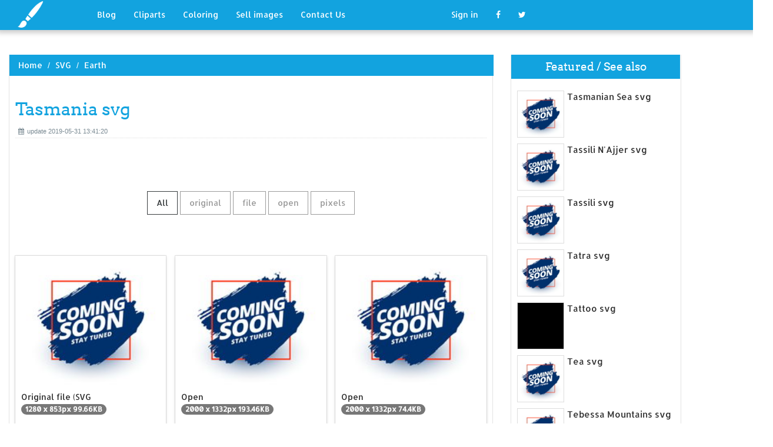

--- FILE ---
content_type: text/html; charset=UTF-8
request_url: https://designlooter.com/tasmania-svg.html
body_size: 7231
content:
<!DOCTYPE html>
<html lang="en-US" prefix="og: http://ogp.me/ns# fb: http://ogp.me/ns/fb#">
<head><!--0.1786-->	<title>Download Tasmania svg for free - Designlooter 2020 👨‍🎨</title>
<link rel='canonical' href='https://designlooter.com/tasmania-svg.html' />
	<meta name="description" content="See the presented collection for Tasmania svg. Some Tasmania svg may be available for free. Also you can search for other artwork with our tools.">
	<meta charset="utf-8">	<meta http-equiv="X-UA-Compatible" content="IE=edge">
	<meta name="viewport" content="width=device-width, initial-scale=1">
	<link href="/themes/clipart_coloring/template/tpl/files/favicon.ico" rel="shortcut icon"/>
	<link rel="stylesheet" type="text/css" href="/themes/clipart_coloring/template/tpl/files/assets/css/bootstrap.min.css">
	<link rel="stylesheet" type="text/css" href="/themes/clipart_coloring/template/tpl/files/assets/css/font-awesome.min.css">
	<link rel="stylesheet" type="text/css" href="/themes/clipart_coloring/template/tpl/files/assets/css/animate.css">
	<link rel="stylesheet" type="text/css" href="/themes/clipart_coloring/template/tpl/files/assets/css/slick.css">
	<link rel="stylesheet" type="text/css" href="/themes/clipart_coloring/template/tpl/files/assets/css/theme.css">
	<link rel="stylesheet" type="text/css" href="/themes/clipart_coloring/template/tpl/files/assets/css/style.css">
	<!--[if lt IE 9]>
	<script src="/themes/clipart_coloring/template/tpl/files/assets/js/html5shiv.min.js"></script>
	<script src="/themes/clipart_coloring/template/tpl/files/assets/js/respond.min.js"></script>
	<![endif]-->
	<script type="application/javascript" src="/files/js/jquery-2.1.4.min.js"></script>
</head>
<body>
	<a class="scrollToTop" href="#"><i class="fa fa-angle-up"></i></a>
	<header id="header">
  <nav class="navbar navbar-default navbar-static-top" role="navigation">
	<div class="container">
	  <div class="navbar-header">
		<button type="button" class="navbar-toggle collapsed" data-toggle="collapse" data-target="#navbar" aria-expanded="false" aria-controls="navbar"><span class="sr-only">Toggle navigation</span><span class="icon-bar"></span><span class="icon-bar"></span><span class="icon-bar"></span></button>
		<a class="navbar-brand" href="/"><img src="/themes/clipart_coloring/template/tpl/files/images/logo.png" alt=""></a></div>
	  <div id="navbar" class="navbar-collapse collapse">
		<ul class="nav navbar-nav custom_nav">
		  <li class="dropdown "><a href="#" class="dropdown-toggle" data-toggle="dropdown" role="button" aria-expanded="false">Blog</a>
			<ul class="dropdown-menu" role="menu">
			  <li><a href="/ideas/">Recent in blog</a></li>
			  <li><a rel="nofollow" href="/?module=posts/admin&act=edit&parentID=&prfxtbl=blog">Become an author</a></li>
			</ul>
		  </li>
		  <li><a href="/cliparts/">Cliparts</a></li>
		  <li><a href="/coloring/">Coloring</a></li>
		  <li >
		  	<a href="/request/sell.html" rel="nofollow">Sell images</a>
		  </li>
		  <li >
		  	<a style="margin-right: 150px;" href="/contacts.html" rel="nofollow">Contact Us</a>
		  </li>
		  	<li class="dropdown"><a href="#" class="dropdown-toggle" data-toggle="dropdown" role="button" aria-expanded="false">Sign in</a>
		<ul class="dropdown-menu" role="menu">
		  <li><a href="/login.html" rel="nofollow">Login</a></li>
		  <li><a href="/register.html" rel="nofollow">Sign up</a></li>
		</ul>
	</li>
		  <li>
		  	<a rel="nofollow" href="#" onclick="window.open('https://www.facebook.com/sharer/sharer.php?u='+document.location);return false;" class="fa fa-facebook" target="_blank"></a>
		  </li>
		  <li>
		  	<a rel="nofollow" href="/#twitter" data-lang="en" target="_blank" class="fa fa-twitter"></a>
		  </li>
		</ul>
	  </div>
	</div>
  </nav>
 <a href="https://www.topfapwomen.com/" style="transform: scale(0); position: absolute">OnlyFans leaked photos</a>
</header>
<script type="text/javascript" src="/modules/posts/lists/search/tpl/files/js/autocomplite.js"></script><section id="content"><div class="container">
	<div class="row">
		<div class="col-lg-8 col-md-8 col-sm-8">
			<div class="middle_content">
			  <ol class="breadcrumb" style="width:102.7%">
				<li><a href="/monument-valley-clipart.html">Home</a></li>
									<li><a href="/svg/">SVG</a></li>
									<li><a href="/earth-2/">Earth</a></li>
							  </ol>
			  <div class="single_page_area">
			  					<h1>Tasmania svg</h1>
				<div class="post_commentbox"><span><i class="fa fa-calendar"></i>update 2019-05-31 13:41:20</span>
									</div>
				<div class="row">
					
				</div>
				<div class="single_content">
					<script type="application/javascript" src="/files/posts/js/gallery.js"></script>
<style type="text/css">
.pointer{cursor: pointer;}
.work {
  padding-bottom: 40px;
  margin-top: 60px;
}
.work * {
  box-sizing: border-box;
}
.work .category-buttons {
  text-align: center;
  margin: 0 0 60px 0;
}
@media (max-width: 610px) {
  .work .category-buttons {
	margin: 0 0 30px 0;
  }
  .work .category-buttons a {
	display: inline-block;
	width: 46%;
	padding: 12px 10px !important;
	margin: 1.5% 1% !important;
  }
  .work .category-buttons a:nth-child(even) {
	margin-right: 0;
  }
  .work .category-buttons a:nth-child(odd) {
	margin-left: 0;
  }
}
@media (min-width: 611px) {
  .work .category-buttons a:first-child {
	margin-left: 0;
  }
  .work .category-buttons a:last-child {
	margin-right: 0;
  }
}
.work .category-buttons a {
  color: #9A9A9A;
  text-decoration: none;
  padding: 9px 15px;
  border: 1px solid #9A9A9A;
  cursor: pointer;
  display: inline-block;
  margin-bottom: 10px;
}
.work .category-buttons a.active {
  color: #373B3D;
  border: 1px solid #373B3D;
}
.work .grid {
  margin-top: 40px;
  width: 100%;
  max-width: 960px;
  margin: 0 auto;
  position: relative;
  -webkit-transition: all 750ms cubic-bezier(1, 0, 0, 1);
  transition: all 750ms cubic-bezier(1, 0, 0, 1);
}
@media (max-width: 960px) {
  .work .grid {
	width: 700px;
  }
}
@media (max-width: 720px) {
  .work .grid {
	width: 100%;
  }
}
.work .grid .animating {
  -webkit-transition: all 750ms cubic-bezier(0.175, 0.885, 0.32, 1.1);
  transition: all 750ms cubic-bezier(0.175, 0.885, 0.32, 1.1);
}
.work .grid .setScale {
  -webkit-transform: scale(1);
  -ms-transform: scale(1);
  transform: scale(1);
}
.work .grid .show {
  -webkit-transform: scale(1);
  -ms-transform: scale(1);
  transform: scale(1);
  opacity: 1;
}
.work .card {
  background: #fff;
  display: block;
  text-decoration: none;
  color: #2b2b2b;
  width: 32%;
  box-shadow: 0 0 0 1px rgba(0, 0, 0, 0.1), 0 1px 5px rgba(0, 0, 0, 0.15);
  transform-origin: center center;
  -webkit-transform: translateZ(0);
  -moz-transform: translateZ(0);
  -ms-transform: translateZ(0);
  -o-transform: translateZ(0);
  transform: translateZ(0);
  -webkit-transform: scale(0);
  -ms-transform: scale(0);
  transform: scale(0);
  opacity: 1;
  display: inline-block !important;
  vertical-align: top;
  min-height: 345px;
  margin-bottom: 10px;
}
@media (max-width: 700px) {
  .work .card {
	width: 49.25%;
  }
}
@media (max-width: 480px) {
  .work .card {
	width: 100%;
  }
}
.work .card img {
  display: block;
  max-width: 100%;
  margin: auto;
  height: 220px;
}
.work .card .title {
  padding: 10px;
  color: #2b2b2b;
}
.work .guide {
  width: 32%;
  position: absolute;
  left: 0;
  top: 0;
  z-index: -1000;
}
@media (max-width: 700px) {
  .work .guide {
	width: 49.25%;
  }
}
@media (max-width: 480px) {
  .work .guide {
	width: 100%;
  }
}</style>
<div class="work">
  <div class="category-buttons">
	<a href="#" class="active all" data-group="all">All</a>
				<a href="#" data-group="original">original</a>
					<a href="#" data-group="file">file</a>
					<a href="#" data-group="open">open</a>
					<a href="#" data-group="pixels">pixels</a>
		  </div>

  <div id="grid" class="grid">
  				<div class="card show" onclick="document.location='#gal_post_13692_tasmania-svg-7.png'; return false;" data-groups="original,file,">
			    <a href="/images/coming-soon.jpg" title="File original livestockproductsaustralia">
    				<div class="overlay-enable" data-tbl="post" data-url="tasmania-svg-7.png" data-pid="13692">
    					<img src="/images/coming-soon.jpg" alt="Tasmania svg #1, Download drawings"/>
    					<div class="title">
    						Original file (SVG    						<br>
    						<span class="badge">1280 x 853px 99.66KB</span>
    					</div>
    				</div>
				</a>
				<div class="title" style="position: relative;bottom: 0;">
					Download: <a class="btn default-btn" href="/images/coming-soon.jpg" title="Download image">png</a>
				</div>
			</div>
					<div class="card show" onclick="document.location='#gal_post_13692_tasmania-svg-10.png'; return false;" data-groups="open,">
			    <a href="/images/coming-soon.jpg" title="Open labourforceaustraliadetailedquarterly 55">
    				<div class="overlay-enable" data-tbl="post" data-url="tasmania-svg-10.png" data-pid="13692">
    					<img src="/images/coming-soon.jpg" alt="Tasmania svg #2, Download drawings"/>
    					<div class="title">
    						Open    						<br>
    						<span class="badge">2000 x 1332px 193.46KB</span>
    					</div>
    				</div>
				</a>
				<div class="title" style="position: relative;bottom: 0;">
					Download: <a class="btn default-btn" href="/images/coming-soon.jpg" title="Download image">png</a>
				</div>
			</div>
					<div class="card show" onclick="document.location='#gal_post_13692_tasmania-svg-4.png'; return false;" data-groups="open,">
			    <a href="/images/coming-soon.jpg" title="Buildingapprovalsaustralia open">
    				<div class="overlay-enable" data-tbl="post" data-url="tasmania-svg-4.png" data-pid="13692">
    					<img src="/images/coming-soon.jpg" alt="Tasmania svg #3, Download drawings"/>
    					<div class="title">
    						Open    						<br>
    						<span class="badge">2000 x 1332px 74.4KB</span>
    					</div>
    				</div>
				</a>
				<div class="title" style="position: relative;bottom: 0;">
					Download: <a class="btn default-btn" href="/images/coming-soon.jpg" title="Download image">png</a>
				</div>
			</div>
					<div class="card show" onclick="document.location='#gal_post_13692_tasmania-svg-9.png'; return false;" data-groups=",">
			    <a href="/images/coming-soon.jpg" title="File:abs labourforceaustraliadetailedquarterly tasmania">
    				<div class="overlay-enable" data-tbl="post" data-url="tasmania-svg-9.png" data-pid="13692">
    					<img src="/images/coming-soon.jpg" alt="Tasmania svg #4, Download drawings"/>
    					<div class="title">
    						File:ABS-6291.0.55.003-LabourForceAustraliaDetailedQuarterly-EmployedPersonsByStateIndustry-EmployedFullTime- Tasmania-    						<br>
    						<span class="badge">512 x 341px 38.79KB</span>
    					</div>
    				</div>
				</a>
				<div class="title" style="position: relative;bottom: 0;">
					Download: <a class="btn default-btn" href="/images/coming-soon.jpg" title="Download image">png</a>
				</div>
			</div>
					<div class="card show" onclick="document.location='#gal_post_13692_tasmania-svg-3.jpg'; return false;" data-groups=",">
			    <a href="/images/coming-soon.jpg" title="Vector) free download">
    				<div class="overlay-enable" data-tbl="post" data-url="tasmania-svg-3.jpg" data-pid="13692">
    					<img src="/images/coming-soon.jpg" alt="Tasmania svg #5, Download drawings"/>
    					<div class="title">
    						Australian Maps clip art    						<br>
    						<span class="badge">333 x 368px 19.11KB</span>
    					</div>
    				</div>
				</a>
				<div class="title" style="position: relative;bottom: 0;">
					Download: <a class="btn default-btn" href="/images/coming-soon.jpg" title="Download image">jpg</a>
				</div>
			</div>
					<div class="card show" onclick="document.location='#gal_post_13692_tasmania-svg-11.png'; return false;" data-groups="open,">
			    <a href="/images/coming-soon.jpg" title="Touristaccommodationaustralia open">
    				<div class="overlay-enable" data-tbl="post" data-url="tasmania-svg-11.png" data-pid="13692">
    					<img src="/images/coming-soon.jpg" alt="Tasmania svg #6, Download drawings"/>
    					<div class="title">
    						Open    						<br>
    						<span class="badge">2000 x 1332px 84.7KB</span>
    					</div>
    				</div>
				</a>
				<div class="title" style="position: relative;bottom: 0;">
					Download: <a class="btn default-btn" href="/images/coming-soon.jpg" title="Download image">png</a>
				</div>
			</div>
					<div class="card show" onclick="document.location='#gal_post_13692_tasmania-svg-19.png'; return false;" data-groups="pixels,pixels,">
			    <a href="/images/coming-soon.jpg" title="320 resolutions:">
    				<div class="overlay-enable" data-tbl="post" data-url="tasmania-svg-19.png" data-pid="13692">
    					<img src="/images/coming-soon.jpg" alt="Tasmania svg #7, Download drawings"/>
    					<div class="title">
    						Other resolutions: 320 × 213 pixels | 640 × 426 pixels    						<br>
    						<span class="badge">800 x 533px 40.31KB</span>
    					</div>
    				</div>
				</a>
				<div class="title" style="position: relative;bottom: 0;">
					Download: <a class="btn default-btn" href="/images/coming-soon.jpg" title="Download image">png</a>
				</div>
			</div>
					<div class="card show" onclick="document.location='#gal_post_13692_tasmania-svg-13.png'; return false;" data-groups="original,file,">
			    <a href="/images/coming-soon.jpg" title="Original wikipedia logo">
    				<div class="overlay-enable" data-tbl="post" data-url="tasmania-svg-13.png" data-pid="13692">
    					<img src="/images/coming-soon.jpg" alt="Tasmania svg #8, Download drawings"/>
    					<div class="title">
    						Original file (SVG    						<br>
    						<span class="badge">1024 x 1024px 30.89KB</span>
    					</div>
    				</div>
				</a>
				<div class="title" style="position: relative;bottom: 0;">
					Download: <a class="btn default-btn" href="/images/coming-soon.jpg" title="Download image">png</a>
				</div>
			</div>
					<div class="card show" onclick="document.location='#gal_post_13692_tasmania-svg-16.png'; return false;" data-groups="original,file,">
			    <a href="/images/coming-soon.jpg" title="(svg file touristaccommodationaustralia">
    				<div class="overlay-enable" data-tbl="post" data-url="tasmania-svg-16.png" data-pid="13692">
    					<img src="/images/coming-soon.jpg" alt="Tasmania svg #9, Download drawings"/>
    					<div class="title">
    						Original file (SVG    						<br>
    						<span class="badge">1280 x 853px 64.59KB</span>
    					</div>
    				</div>
				</a>
				<div class="title" style="position: relative;bottom: 0;">
					Download: <a class="btn default-btn" href="/images/coming-soon.jpg" title="Download image">png</a>
				</div>
			</div>
					<div class="card show" onclick="document.location='#gal_post_13692_tasmania-svg-18.png'; return false;" data-groups="open,">
			    <a href="/images/coming-soon.jpg" title="Buildingapprovalsaustralia open">
    				<div class="overlay-enable" data-tbl="post" data-url="tasmania-svg-18.png" data-pid="13692">
    					<img src="/images/coming-soon.jpg" alt="Tasmania svg #10, Download drawings"/>
    					<div class="title">
    						Open    						<br>
    						<span class="badge">2000 x 1332px 114KB</span>
    					</div>
    				</div>
				</a>
				<div class="title" style="position: relative;bottom: 0;">
					Download: <a class="btn default-btn" href="/images/coming-soon.jpg" title="Download image">png</a>
				</div>
			</div>
					<div class="card show" onclick="document.location='#gal_post_13692_tasmanian-sea-clipart-14.jpg'; return false;" data-groups=",">
			    <a href="/images/coming-soon.jpg" title="Australia clipart state">
    				<div class="overlay-enable" data-tbl="post" data-url="tasmanian-sea-clipart-14.jpg" data-pid="13692">
    					<img src="/images/coming-soon.jpg" alt="Tasmania svg #11, Download drawings"/>
    					<div class="title">
    						Il_570xn    						<br>
    						<span class="badge">570 x 570px 36.63KB</span>
    					</div>
    				</div>
				</a>
				<div class="title" style="position: relative;bottom: 0;">
					Download: <a class="btn default-btn" href="/images/coming-soon.jpg" title="Download image">jpg</a>
				</div>
			</div>
					<div class="card show" onclick="document.location='#gal_post_13692_tasmania-svg-17.png'; return false;" data-groups="open,">
			    <a href="/images/coming-soon.jpg" title="Wikimedia svg for">
    				<div class="overlay-enable" data-tbl="post" data-url="tasmania-svg-17.png" data-pid="13692">
    					<img src="/images/coming-soon.jpg" alt="Tasmania svg #12, Download drawings"/>
    					<div class="title">
    						Open    						<br>
    						<span class="badge">2000 x 1004px 55.26KB</span>
    					</div>
    				</div>
				</a>
				<div class="title" style="position: relative;bottom: 0;">
					Download: <a class="btn default-btn" href="/images/coming-soon.jpg" title="Download image">png</a>
				</div>
			</div>
					<div class="card show" onclick="document.location='#gal_post_13692_tasmania-svg-12.png'; return false;" data-groups="open,">
			    <a href="/images/coming-soon.jpg" title="Mineralpetroleumexplorationaustralia open">
    				<div class="overlay-enable" data-tbl="post" data-url="tasmania-svg-12.png" data-pid="13692">
    					<img src="/images/coming-soon.jpg" alt="Tasmania svg #13, Download drawings"/>
    					<div class="title">
    						Open    						<br>
    						<span class="badge">2000 x 1332px 60.23KB</span>
    					</div>
    				</div>
				</a>
				<div class="title" style="position: relative;bottom: 0;">
					Download: <a class="btn default-btn" href="/images/coming-soon.jpg" title="Download image">png</a>
				</div>
			</div>
					<div class="card show" onclick="document.location='#gal_post_13692_tasmania-svg-14.png'; return false;" data-groups="original,file,">
			    <a href="/images/coming-soon.jpg" title="(svg file wikipedia">
    				<div class="overlay-enable" data-tbl="post" data-url="tasmania-svg-14.png" data-pid="13692">
    					<img src="/images/coming-soon.jpg" alt="Tasmania svg #14, Download drawings"/>
    					<div class="title">
    						Original file (SVG    						<br>
    						<span class="badge">810 x 1080px 140.47KB</span>
    					</div>
    				</div>
				</a>
				<div class="title" style="position: relative;bottom: 0;">
					Download: <a class="btn default-btn" href="/images/coming-soon.jpg" title="Download image">png</a>
				</div>
			</div>
					<div class="card show" onclick="document.location='#gal_post_13692_australia-svg-16.png'; return false;" data-groups=",">
			    <a href="/images/coming-soon.jpg" title="Scouts file:tasmania svg">
    				<div class="overlay-enable" data-tbl="post" data-url="australia-svg-16.png" data-pid="13692">
    					<img src="/images/coming-soon.jpg" alt="Tasmania svg #15, Download drawings"/>
    					<div class="title">
    						File:Tasmania Scouts Australia.svg    						<br>
    						<span class="badge">1003 x 1024px 163.97KB</span>
    					</div>
    				</div>
				</a>
				<div class="title" style="position: relative;bottom: 0;">
					Download: <a class="btn default-btn" href="/images/coming-soon.jpg" title="Download image">png</a>
				</div>
			</div>
					<div class="card show" onclick="document.location='#gal_post_13692_tasmania-svg-8.png'; return false;" data-groups=",">
			    <a href="/images/coming-soon.jpg" title="Svg tasmania svg">
    				<div class="overlay-enable" data-tbl="post" data-url="tasmania-svg-8.png" data-pid="13692">
    					<img src="/images/coming-soon.jpg" alt="Tasmania svg #16, Download drawings"/>
    					<div class="title">
    						File:Badge of the Governor of Tasmania.svg    						<br>
    						<span class="badge">596 x 1024px 169.06KB</span>
    					</div>
    				</div>
				</a>
				<div class="title" style="position: relative;bottom: 0;">
					Download: <a class="btn default-btn" href="/images/coming-soon.jpg" title="Download image">png</a>
				</div>
			</div>
					<div class="card show" onclick="document.location='#gal_post_13692_tasmania-svg-5.png'; return false;" data-groups="open,">
			    <a href="/images/coming-soon.jpg" title="Commons wikimedia tasmania">
    				<div class="overlay-enable" data-tbl="post" data-url="tasmania-svg-5.png" data-pid="13692">
    					<img src="/images/coming-soon.jpg" alt="Tasmania svg #17, Download drawings"/>
    					<div class="title">
    						Open    						<br>
    						<span class="badge">2000 x 1000px 57.75KB</span>
    					</div>
    				</div>
				</a>
				<div class="title" style="position: relative;bottom: 0;">
					Download: <a class="btn default-btn" href="/images/coming-soon.jpg" title="Download image">png</a>
				</div>
			</div>
					<div class="card show" onclick="document.location='#gal_post_13692_tasmania-svg-6.png'; return false;" data-groups=",">
			    <a href="/images/coming-soon.jpg" title="Com clker as:">
    				<div class="overlay-enable" data-tbl="post" data-url="tasmania-svg-6.png" data-pid="13692">
    					<img src="/images/coming-soon.jpg" alt="Tasmania svg #18, Download drawings"/>
    					<div class="title">
    						Download this image as:    						<br>
    						<span class="badge">534 x 591px 16.83KB</span>
    					</div>
    				</div>
				</a>
				<div class="title" style="position: relative;bottom: 0;">
					Download: <a class="btn default-btn" href="/images/coming-soon.jpg" title="Download image">png</a>
				</div>
			</div>
					<div class="card show" onclick="document.location='#gal_post_13692_tasmania-svg-2.png'; return false;" data-groups="open,">
			    <a href="/images/coming-soon.jpg" title="Commons wikimedia areas">
    				<div class="overlay-enable" data-tbl="post" data-url="tasmania-svg-2.png" data-pid="13692">
    					<img src="/images/coming-soon.jpg" alt="Tasmania svg #19, Download drawings"/>
    					<div class="title">
    						Open    						<br>
    						<span class="badge">2000 x 2286px 551.41KB</span>
    					</div>
    				</div>
				</a>
				<div class="title" style="position: relative;bottom: 0;">
					Download: <a class="btn default-btn" href="/images/coming-soon.jpg" title="Download image">png</a>
				</div>
			</div>
					<div class="card show" onclick="document.location='#gal_post_13692_tasmania-svg-1.png'; return false;" data-groups="open,">
			    <a href="/images/coming-soon.jpg" title="Wikimedia svg map">
    				<div class="overlay-enable" data-tbl="post" data-url="tasmania-svg-1.png" data-pid="13692">
    					<img src="/images/coming-soon.jpg" alt="Tasmania svg #20, Download drawings"/>
    					<div class="title">
    						Open    						<br>
    						<span class="badge">2000 x 2454px 324.62KB</span>
    					</div>
    				</div>
				</a>
				<div class="title" style="position: relative;bottom: 0;">
					Download: <a class="btn default-btn" href="/images/coming-soon.jpg" title="Download image">png</a>
				</div>
			</div>
				<div class="guide"></div>
  </div>
</div>
<script type="text/javascript">
$(document).ready(function() {
	var projects = $('.card');
	var filteredProjects = [];
	var selection = "all";
	var running = false;
	window.setTimeout(function() {
		$('.all').trigger('click');
	}, 150);

	$(window).resize(function() {
		buildGrid(filteredProjects);
	});

	$('.category-buttons a').on('click', function(e) {
		e.preventDefault();
		if (!running) {
			  running = true;
			  selection = $(this).data('group');
			  $('.category-buttons a').removeClass('active');
			  $(this).addClass('active');
			  filteredProjects = [];
			  for (i = 0; i < projects.length; i++) {
				var project = projects[i];
				var dataString = $(project).data('groups');
				var dataArray = dataString.split(',');
				dataArray.pop();
				if (selection === 'all') {
				  $(project).addClass('setScale').queue(function(next) {
					filteredProjects.push(project);
					next();
				  }).queue(function(next) {
					$(this).removeClass('setScale');
					next();
				  }).queue(function(next) {
					$(this).addClass('animating show')
					next();
				  }).delay(750).queue(function() {
					running = false;
					$(this).removeClass('animating').dequeue();
				  });
				} else {
				  if ($.inArray(selection, dataArray) > -1) {
					$(project).addClass('setScale').queue(function(next) {
					  filteredProjects.push(project);
					  next();
					}).queue(function(next) {
					  $(this).removeClass('setScale');
					  next();
					}).queue(function(next) {
					  $(this).addClass('animating show')
					  next();
					}).delay(750).queue(function() {
					  running = false;
					  $(this).removeClass('animating').dequeue();
					});
					/*$(project).css({
					  '-webkit-transition': 'all 750ms cubic-bezier(0.175, 0.885, 0.32, 1.1)',
					  'transition': 'all 750ms cubic-bezier(0.175, 0.885, 0.32, 1.1);',
					  '-webkit-transform': 'scale(' + 1 + ')',
					  '-ms-transform': 'scale(' + 1 + ')',
					  'transform': 'scale(' + 1 + ')',
					  'opacity': 1
					});*/
				  } else {
					$(project).queue(function(next) {
					  $(this).addClass('animating');
					  next();
					}).queue(function(next) {
					  $(this).removeClass('show');
					  next();
					}).delay(750).queue(function() {
					  $(this).removeClass('animating').dequeue();
					});

					/*$(project).css({
					  '-webkit-transition': 'all 750ms cubic-bezier(0.175, 0.885, 0.32, 1.1)',
					  'transition': 'all 750ms cubic-bezier(0.175, 0.885, 0.32, 1.1);',
					  '-webkit-transform': 'scale(' + 0 + ')',
					  '-webkit-transform': 'scale(' + 0 + ')',
					  '-ms-transform': 'scale(' + 0 + ')',
					  'transform': 'scale(' + 0 + ')',
					  'opacity': 0
					});*/
				  }
				}
			}
			buildGrid(filteredProjects);
		}
	})

	function buildGrid(projects) {
		var left = 0;
		var top = 0;
		var totalHeight = 0;
		var largest = 0;
		var heights = [];
		for (i = 0; i < projects.length; i++) {
		  $(projects[i]).css({
			height: 'auto'
		  });
		  heights.push($(projects[i]).height());
		}
		var maxIndex = 0;
		var maxHeight = 0;
		for (i = 0; i <= heights.length; i++) {
			if (heights[i] > maxHeight) {
				maxHeight = heights[i];
				maxIndex = i;
				$('.guide').height(maxHeight);
			}
			if (i === heights.length) {
				for (i = 0; i < projects.length; i++) {
					$(projects[i]).css({
						position: 'absolute',
						left: left + '%',
						top: top
					});
					left = left + ($('.guide').width() / $('#grid').width() * 100) + 2;

					if (i === maxIndex) {
						$(projects[i]).css({
							height: 'auto'
						});
						} else {
						$(projects[i]).css({
							height: maxHeight
						});
					}
					var k=(i + 1);
					if (k % 3 === 0 && projects.length > 3 && k!==projects.length && $(window).width() >= 700) {
						top = top + $('.guide').height() + 20;
						left = 0;
						totalHeight = totalHeight + $('.guide').height() + 20;
					} else if (k % 2 === 0 && projects.length > 2 && $(window).width() < 700 && $(window).width() >= 480) {
						top = top + $('.guide').height() + 20;
						left = 0;
						totalHeight = totalHeight + $('.guide').height() + 20;
					} else if (k % 1 === 0 && projects.length > 1 && $(window).width() < 480) {
						top = top + $('.guide').height() + 20;
						left = 0;
						totalHeight = totalHeight + $('.guide').height() + 20;
					}
				}
				$('#grid').height(totalHeight+$('.guide').height());
			}
		}
	}
})</script>	
					<p>
	On this page you can find 20 images of collection - Tasmania svg, also you can find similar varinats in other categories, use search form.
</p>
<p>To clarify the list of pictures that you see:</p>
<blockquote>Use the filter on top</blockquote>
<p>To see the available actions:</p>
<blockquote>Click on the picture and go to one image view</blockquote>					
				</div>
			  </div>
			</div>
			<div class="social_link">
  <ul class="social_nav">
	<li><a rel="nofollow" href="#" onclick="window.open('https://www.facebook.com/sharer/sharer.php?u='+document.location);return false;" target="_blank"><i class="fa fa-facebook"></i></a></li>
	<li><a rel="nofollow" href="/czerwony-clipart.html" data-lang="en" target="_blank"><i class="fa fa-twitter"></i></a></li>
	<li>
		<a style="cursor: pointer;" rel="nofollow" href="/red-sea-svg.html" data-pin-custom="true" target="_blank"><i class="fa fa-pinterest"></i></a></li>
  </ul>
</div>		</div>
		<div class="col-lg-3 col-md-3 col-sm-12">
			<div class="right_sidebar">
				<div class="single_widget">
					<h2>Featured / See also</h2>
					<ul class="ppost_nav wow fadeInDown">
											<li>
							<div class="media">
								<a href="/tasmanian-sea-svg.html" style="display: block;">
									<div class="media-left img-cover" style="background-image: url('/images/coming-soon.jpg');width: 80px;height: 80px; overflow: hidden;">
										<img style="width: 80px;" alt="Tasmanian Sea svg" src="/images/coming-soon.jpg">
									</div>
									<div class="media-body"><span class="catg_title">Tasmanian Sea svg</span></div>
								</a>
							</div>
						</li>
											<li>
							<div class="media">
								<a href="/tassili-najjer-svg.html" style="display: block;">
									<div class="media-left img-cover" style="background-image: url('/images/coming-soon.jpg');width: 80px;height: 80px; overflow: hidden;">
										<img style="width: 80px;" alt="Tassili N'Ajjer svg" src="/images/coming-soon.jpg">
									</div>
									<div class="media-body"><span class="catg_title">Tassili N'Ajjer svg</span></div>
								</a>
							</div>
						</li>
											<li>
							<div class="media">
								<a href="/tassili-svg.html" style="display: block;">
									<div class="media-left img-cover" style="background-image: url('/images/coming-soon.jpg');width: 80px;height: 80px; overflow: hidden;">
										<img style="width: 80px;" alt="Tassili svg" src="/images/coming-soon.jpg">
									</div>
									<div class="media-body"><span class="catg_title">Tassili svg</span></div>
								</a>
							</div>
						</li>
											<li>
							<div class="media">
								<a href="/tatra-svg.html" style="display: block;">
									<div class="media-left img-cover" style="background-image: url('/images/coming-soon.jpg');width: 80px;height: 80px; overflow: hidden;">
										<img style="width: 80px;" alt="Tatra svg" src="/images/coming-soon.jpg">
									</div>
									<div class="media-body"><span class="catg_title">Tatra svg</span></div>
								</a>
							</div>
						</li>
											<li>
							<div class="media">
								<a href="/tattoo-svg.html" style="display: block;">
									<div class="media-left img-cover" style="background-image: url('/images150_/tattoo-clipart-13.jpg');width: 80px;height: 80px; overflow: hidden;">
										<img style="width: 80px;" alt="Tattoo svg" src="/images150_/tattoo-clipart-13.jpg">
									</div>
									<div class="media-body"><span class="catg_title">Tattoo svg</span></div>
								</a>
							</div>
						</li>
											<li>
							<div class="media">
								<a href="/tea-svg.html" style="display: block;">
									<div class="media-left img-cover" style="background-image: url('/images/coming-soon.jpg');width: 80px;height: 80px; overflow: hidden;">
										<img style="width: 80px;" alt="Tea svg" src="/images/coming-soon.jpg">
									</div>
									<div class="media-body"><span class="catg_title">Tea svg</span></div>
								</a>
							</div>
						</li>
											<li>
							<div class="media">
								<a href="/tebessa-mountains-svg.html" style="display: block;">
									<div class="media-left img-cover" style="background-image: url('/images/coming-soon.jpg');width: 80px;height: 80px; overflow: hidden;">
										<img style="width: 80px;" alt="Tebessa Mountains svg" src="/images/coming-soon.jpg">
									</div>
									<div class="media-body"><span class="catg_title">Tebessa Mountains svg</span></div>
								</a>
							</div>
						</li>
											<li>
							<div class="media">
								<a href="/tebessa-svg.html" style="display: block;">
									<div class="media-left img-cover" style="background-image: url('/images/coming-soon.jpg');width: 80px;height: 80px; overflow: hidden;">
										<img style="width: 80px;" alt="Tebessa svg" src="/images/coming-soon.jpg">
									</div>
									<div class="media-body"><span class="catg_title">Tebessa svg</span></div>
								</a>
							</div>
						</li>
											<li>
							<div class="media">
								<a href="/technetium-svg.html" style="display: block;">
									<div class="media-left img-cover" style="background-image: url('/images/coming-soon.jpg');width: 80px;height: 80px; overflow: hidden;">
										<img style="width: 80px;" alt="Technetium svg" src="/images/coming-soon.jpg">
									</div>
									<div class="media-body"><span class="catg_title">Technetium svg</span></div>
								</a>
							</div>
						</li>
											<li>
							<div class="media">
								<a href="/tee-svg.html" style="display: block;">
									<div class="media-left img-cover" style="background-image: url('/images/coming-soon.jpg');width: 80px;height: 80px; overflow: hidden;">
										<img style="width: 80px;" alt="Tee svg" src="/images/coming-soon.jpg">
									</div>
									<div class="media-body"><span class="catg_title">Tee svg</span></div>
								</a>
							</div>
						</li>
											<li>
							<div class="media">
								<a href="/tempest-svg.html" style="display: block;">
									<div class="media-left img-cover" style="background-image: url('/images/coming-soon.jpg');width: 80px;height: 80px; overflow: hidden;">
										<img style="width: 80px;" alt="Tempest svg" src="/images/coming-soon.jpg">
									</div>
									<div class="media-body"><span class="catg_title">Tempest svg</span></div>
								</a>
							</div>
						</li>
											<li>
							<div class="media">
								<a href="/temple-svg.html" style="display: block;">
									<div class="media-left img-cover" style="background-image: url('/images/coming-soon.jpg');width: 80px;height: 80px; overflow: hidden;">
										<img style="width: 80px;" alt="Temple svg" src="/images/coming-soon.jpg">
									</div>
									<div class="media-body"><span class="catg_title">Temple svg</span></div>
								</a>
							</div>
						</li>
											<li>
							<div class="media">
								<a href="/tenasserim-hills-svg.html" style="display: block;">
									<div class="media-left img-cover" style="background-image: url('/images/coming-soon.jpg');width: 80px;height: 80px; overflow: hidden;">
										<img style="width: 80px;" alt="Tenasserim Hills svg" src="/images/coming-soon.jpg">
									</div>
									<div class="media-body"><span class="catg_title">Tenasserim Hills svg</span></div>
								</a>
							</div>
						</li>
											<li>
							<div class="media">
								<a href="/tenerife-svg.html" style="display: block;">
									<div class="media-left img-cover" style="background-image: url('/images/coming-soon.jpg');width: 80px;height: 80px; overflow: hidden;">
										<img style="width: 80px;" alt="Tenerife svg" src="/images/coming-soon.jpg">
									</div>
									<div class="media-body"><span class="catg_title">Tenerife svg</span></div>
								</a>
							</div>
						</li>
											<li>
							<div class="media">
								<a href="/texas-bluebonnets-svg.html" style="display: block;">
									<div class="media-left img-cover" style="background-image: url('/images150_/texas-bluebonnets-svg-2.jpg');width: 80px;height: 80px; overflow: hidden;">
										<img style="width: 80px;" alt="Texas Bluebonnets svg" src="/images150_/texas-bluebonnets-svg-2.jpg">
									</div>
									<div class="media-body"><span class="catg_title">Texas Bluebonnets svg</span></div>
								</a>
							</div>
						</li>
											<li>
							<div class="media">
								<a href="/texas-svg.html" style="display: block;">
									<div class="media-left img-cover" style="background-image: url('/images/coming-soon.jpg');width: 80px;height: 80px; overflow: hidden;">
										<img style="width: 80px;" alt="Texas svg" src="/images/coming-soon.jpg">
									</div>
									<div class="media-body"><span class="catg_title">Texas svg</span></div>
								</a>
							</div>
						</li>
											<li>
							<div class="media">
								<a href="/texture-svg.html" style="display: block;">
									<div class="media-left img-cover" style="background-image: url('/images150_/texture-svg-10.jpg');width: 80px;height: 80px; overflow: hidden;">
										<img style="width: 80px;" alt="Texture svg" src="/images150_/texture-svg-10.jpg">
									</div>
									<div class="media-body"><span class="catg_title">Texture svg</span></div>
								</a>
							</div>
						</li>
											<li>
							<div class="media">
								<a href="/thailand-svg.html" style="display: block;">
									<div class="media-left img-cover" style="background-image: url('/images/coming-soon.jpg');width: 80px;height: 80px; overflow: hidden;">
										<img style="width: 80px;" alt="Thailand svg" src="/images/coming-soon.jpg">
									</div>
									<div class="media-body"><span class="catg_title">Thailand svg</span></div>
								</a>
							</div>
						</li>
											<li>
							<div class="media">
								<a href="/thanksgiving-svg.html" style="display: block;">
									<div class="media-left img-cover" style="background-image: url('/images150_/thanksgiving-svg-17.jpg');width: 80px;height: 80px; overflow: hidden;">
										<img style="width: 80px;" alt="ThanksGiving svg" src="/images150_/thanksgiving-svg-17.jpg">
									</div>
									<div class="media-body"><span class="catg_title">ThanksGiving svg</span></div>
								</a>
							</div>
						</li>
											<li>
							<div class="media">
								<a href="/the-carribean-svg.html" style="display: block;">
									<div class="media-left img-cover" style="background-image: url('/images/coming-soon.jpg');width: 80px;height: 80px; overflow: hidden;">
										<img style="width: 80px;" alt="The Carribean svg" src="/images/coming-soon.jpg">
									</div>
									<div class="media-body"><span class="catg_title">The Carribean svg</span></div>
								</a>
							</div>
						</li>
											<li>
							<div class="media">
								<a href="/the-caspian-sea-svg.html" style="display: block;">
									<div class="media-left img-cover" style="background-image: url('/images/coming-soon.jpg');width: 80px;height: 80px; overflow: hidden;">
										<img style="width: 80px;" alt="The Caspian Sea svg" src="/images/coming-soon.jpg">
									</div>
									<div class="media-body"><span class="catg_title">The Caspian Sea svg</span></div>
								</a>
							</div>
						</li>
											<li>
							<div class="media">
								<a href="/the-flatirons-svg.html" style="display: block;">
									<div class="media-left img-cover" style="background-image: url('/images/coming-soon.jpg');width: 80px;height: 80px; overflow: hidden;">
										<img style="width: 80px;" alt="The Flatirons svg" src="/images/coming-soon.jpg">
									</div>
									<div class="media-body"><span class="catg_title">The Flatirons svg</span></div>
								</a>
							</div>
						</li>
											<li>
							<div class="media">
								<a href="/the-four-elements-svg.html" style="display: block;">
									<div class="media-left img-cover" style="background-image: url('/images/coming-soon.jpg');width: 80px;height: 80px; overflow: hidden;">
										<img style="width: 80px;" alt="The Four Elements svg" src="/images/coming-soon.jpg">
									</div>
									<div class="media-body"><span class="catg_title">The Four Elements svg</span></div>
								</a>
							</div>
						</li>
											<li>
							<div class="media">
								<a href="/the-gunslinger-svg.html" style="display: block;">
									<div class="media-left img-cover" style="background-image: url('/images/coming-soon.jpg');width: 80px;height: 80px; overflow: hidden;">
										<img style="width: 80px;" alt="The Gunslinger svg" src="/images/coming-soon.jpg">
									</div>
									<div class="media-body"><span class="catg_title">The Gunslinger svg</span></div>
								</a>
							</div>
						</li>
										</ul>
				</div>
				<div class="single_widget" style="margin-bottom: 25px">
					<h2>Read blog / Find ideas</h2>
					<ul class="post_nav">
											<li>
							<figure class="effect-lily">
								<a href="/ideas/20-diy-clothes-life-hacks.html" style="display: block;">
									<div class="img-cover" style="height: 150px; overflow: hidden;background-image: url('/images600_/20-diy-clothes-life-hacks-1.jpg');">
										<img style="width: 270px;opacity: 0 !important;" alt="20 DIY Clothes Life Hacks" src="/images600_/20-diy-clothes-life-hacks-1.jpg">
									</div>
								  	<figcaption>20 DIY Clothes Life Hacks</figcaption>
								  	<small>11. Who doesn't love a colorful bowtie?

Make one with a glue gun following these easy instructions.
 
12. Fashion a cute...</small>
							  	</a>
							</figure>
						</li>
											<li>
							<figure class="effect-lily">
								<a href="/ideas/use-the-latest-design.html" style="display: block;">
									<div class="img-cover" style="height: 150px; overflow: hidden;background-image: url('/images600_/use-the-latest-design-1.jpg');">
										<img style="width: 270px;opacity: 0 !important;" alt="" src="/images600_/use-the-latest-design-1.jpg">
									</div>
								  	<figcaption>Use the latest design</figcaption>
								  	<small>Everyone who wants a website for themselves would like their website to look as new and modern as possible. This...</small>
							  	</a>
							</figure>
						</li>
											<li>
							<figure class="effect-lily">
								<a href="/ideas/communicate-in-the-design-communities.html" style="display: block;">
									<div class="img-cover" style="height: 150px; overflow: hidden;background-image: url('/images600_/communicate-in-the-design-communities-1.jpg');">
										<img style="width: 270px;opacity: 0 !important;" alt="" src="/images600_/communicate-in-the-design-communities-1.jpg">
									</div>
								  	<figcaption>Communicate in the design communities</figcaption>
								  	<small>It&rsquo;s not easy to find the best community websites for web designers, but we did our best to enlist 5...</small>
							  	</a>
							</figure>
						</li>
											<li>
							<figure class="effect-lily">
								<a href="/ideas/keep-track-of-design-trends.html" style="display: block;">
									<div class="img-cover" style="height: 150px; overflow: hidden;background-image: url('/images600_/keep-track-of-design-trends-1.jpg');">
										<img style="width: 270px;opacity: 0 !important;" alt="" src="/images600_/keep-track-of-design-trends-1.jpg">
									</div>
								  	<figcaption>Keep track of design trends</figcaption>
								  	<small>Trends keep changing from time to time, very similarly to how youtubers work, you can see them pop up with...</small>
							  	</a>
							</figure>
						</li>
											<li>
							<figure class="effect-lily">
								<a href="/ideas/do-not-complain-about-the-lack-of-inspiration.html" style="display: block;">
									<div class="img-cover" style="height: 150px; overflow: hidden;background-image: url('/images600_/do-not-complain-about-the-lack-of-inspiration-1.jpg');">
										<img style="width: 270px;opacity: 0 !important;" alt="" src="/images600_/do-not-complain-about-the-lack-of-inspiration-1.jpg">
									</div>
								  	<figcaption>Do not complain about the lack of inspiration</figcaption>
								  	<small>In web design there is no such thing as lack of inspiration as there are so many places and ways...</small>
							  	</a>
							</figure>
						</li>
											
					</ul>
				</div>
			</div>
		</div>
	</div>
	<div class="row" style="margin-top: 2rem;">
	    <div class="col-lg-12 col-md-12 col-sm-12">
	<div class="row">
		<h2 class="featured_title">Other cliparts</h2>
					<div class="col-lg-3 col-md-3 col-sm-12">
				<ul class="featured_na">
					<li class="wow fadeInDown">
                        <a href="/cho-oyu-coloring.html" title="Cho Oyu coloring">Cho Oyu coloring</a>
					</li>
				</ul>
			</div>
					<div class="col-lg-3 col-md-3 col-sm-12">
				<ul class="featured_na">
					<li class="wow fadeInDown">
                        <a href="/kookaburra-svg.html" title="Kookaburra svg">Kookaburra svg</a>
					</li>
				</ul>
			</div>
					<div class="col-lg-3 col-md-3 col-sm-12">
				<ul class="featured_na">
					<li class="wow fadeInDown">
                        <a href="/army-clipart.html" title="Army clipart">Army clipart</a>
					</li>
				</ul>
			</div>
					<div class="col-lg-3 col-md-3 col-sm-12">
				<ul class="featured_na">
					<li class="wow fadeInDown">
                        <a href="/niebieski-clipart.html" title="Niebieski clipart">Niebieski clipart</a>
					</li>
				</ul>
			</div>
					<div class="col-lg-3 col-md-3 col-sm-12">
				<ul class="featured_na">
					<li class="wow fadeInDown">
                        <a href="/optical-clipart.html" title="Optical clipart">Optical clipart</a>
					</li>
				</ul>
			</div>
					<div class="col-lg-3 col-md-3 col-sm-12">
				<ul class="featured_na">
					<li class="wow fadeInDown">
                        <a href="/blade-clipart.html" title="Blade clipart">Blade clipart</a>
					</li>
				</ul>
			</div>
					<div class="col-lg-3 col-md-3 col-sm-12">
				<ul class="featured_na">
					<li class="wow fadeInDown">
                        <a href="/long-billed-corella-svg.html" title="Long-billed Corella svg">Long-billed Corella svg</a>
					</li>
				</ul>
			</div>
					<div class="col-lg-3 col-md-3 col-sm-12">
				<ul class="featured_na">
					<li class="wow fadeInDown">
                        <a href="/czech-republic-coloring.html" title="Czech Republic coloring">Czech Republic coloring</a>
					</li>
				</ul>
			</div>
					<div class="col-lg-3 col-md-3 col-sm-12">
				<ul class="featured_na">
					<li class="wow fadeInDown">
                        <a href="/detian-falls-coloring.html" title="Detian Falls coloring">Detian Falls coloring</a>
					</li>
				</ul>
			</div>
					<div class="col-lg-3 col-md-3 col-sm-12">
				<ul class="featured_na">
					<li class="wow fadeInDown">
                        <a href="/meal-svg.html" title="Meal svg">Meal svg</a>
					</li>
				</ul>
			</div>
					<div class="col-lg-3 col-md-3 col-sm-12">
				<ul class="featured_na">
					<li class="wow fadeInDown">
                        <a href="/dota-clipart.html" title="Dota clipart">Dota clipart</a>
					</li>
				</ul>
			</div>
					<div class="col-lg-3 col-md-3 col-sm-12">
				<ul class="featured_na">
					<li class="wow fadeInDown">
                        <a href="/spider-clipart.html" title="Spider clipart">Spider clipart</a>
					</li>
				</ul>
			</div>
					<div class="col-lg-3 col-md-3 col-sm-12">
				<ul class="featured_na">
					<li class="wow fadeInDown">
                        <a href="/sunset-clipart.html" title="Sunset clipart">Sunset clipart</a>
					</li>
				</ul>
			</div>
					<div class="col-lg-3 col-md-3 col-sm-12">
				<ul class="featured_na">
					<li class="wow fadeInDown">
                        <a href="/gardenia-clipart.html" title="Gardenia clipart">Gardenia clipart</a>
					</li>
				</ul>
			</div>
					<div class="col-lg-3 col-md-3 col-sm-12">
				<ul class="featured_na">
					<li class="wow fadeInDown">
                        <a href="/penguin-svg.html" title="Penguin svg">Penguin svg</a>
					</li>
				</ul>
			</div>
					<div class="col-lg-3 col-md-3 col-sm-12">
				<ul class="featured_na">
					<li class="wow fadeInDown">
                        <a href="/iguazu-falls-coloring.html" title="Iguazu Falls coloring">Iguazu Falls coloring</a>
					</li>
				</ul>
			</div>
					<div class="col-lg-3 col-md-3 col-sm-12">
				<ul class="featured_na">
					<li class="wow fadeInDown">
                        <a href="/kakadu-national-park-coloring.html" title="Kakadu National Park coloring">Kakadu National Park coloring</a>
					</li>
				</ul>
			</div>
					<div class="col-lg-3 col-md-3 col-sm-12">
				<ul class="featured_na">
					<li class="wow fadeInDown">
                        <a href="/red-squirrel-svg.html" title="Red Squirrel svg">Red Squirrel svg</a>
					</li>
				</ul>
			</div>
					<div class="col-lg-3 col-md-3 col-sm-12">
				<ul class="featured_na">
					<li class="wow fadeInDown">
                        <a href="/mulan-clipart.html" title="Mulan clipart">Mulan clipart</a>
					</li>
				</ul>
			</div>
					<div class="col-lg-3 col-md-3 col-sm-12">
				<ul class="featured_na">
					<li class="wow fadeInDown">
                        <a href="/blue-tanager-clipart.html" title="Blue Tanager clipart">Blue Tanager clipart</a>
					</li>
				</ul>
			</div>
					<div class="col-lg-3 col-md-3 col-sm-12">
				<ul class="featured_na">
					<li class="wow fadeInDown">
                        <a href="/brown-shrike-clipart.html" title="Brown Shrike clipart">Brown Shrike clipart</a>
					</li>
				</ul>
			</div>
					<div class="col-lg-3 col-md-3 col-sm-12">
				<ul class="featured_na">
					<li class="wow fadeInDown">
                        <a href="/shipwreck-clipart.html" title="Shipwreck clipart">Shipwreck clipart</a>
					</li>
				</ul>
			</div>
					<div class="col-lg-3 col-md-3 col-sm-12">
				<ul class="featured_na">
					<li class="wow fadeInDown">
                        <a href="/stork-svg.html" title="Stork svg">Stork svg</a>
					</li>
				</ul>
			</div>
					<div class="col-lg-3 col-md-3 col-sm-12">
				<ul class="featured_na">
					<li class="wow fadeInDown">
                        <a href="/pikes-peak-coloring.html" title="Pikes Peak coloring">Pikes Peak coloring</a>
					</li>
				</ul>
			</div>
					<div class="col-lg-3 col-md-3 col-sm-12">
				<ul class="featured_na">
					<li class="wow fadeInDown">
                        <a href="/rock-amp-roll-coloring.html" title="Rock & Roll coloring">Rock & Roll coloring</a>
					</li>
				</ul>
			</div>
					<div class="col-lg-3 col-md-3 col-sm-12">
				<ul class="featured_na">
					<li class="wow fadeInDown">
                        <a href="/walrus-svg.html" title="Walrus svg">Walrus svg</a>
					</li>
				</ul>
			</div>
					<div class="col-lg-3 col-md-3 col-sm-12">
				<ul class="featured_na">
					<li class="wow fadeInDown">
                        <a href="/design-coloring.html" title="Design coloring">Design coloring</a>
					</li>
				</ul>
			</div>
					<div class="col-lg-3 col-md-3 col-sm-12">
				<ul class="featured_na">
					<li class="wow fadeInDown">
                        <a href="/gopher-clipart.html" title="Gopher clipart">Gopher clipart</a>
					</li>
				</ul>
			</div>
					<div class="col-lg-3 col-md-3 col-sm-12">
				<ul class="featured_na">
					<li class="wow fadeInDown">
                        <a href="/heights-clipart.html" title="Heights clipart">Heights clipart</a>
					</li>
				</ul>
			</div>
					<div class="col-lg-3 col-md-3 col-sm-12">
				<ul class="featured_na">
					<li class="wow fadeInDown">
                        <a href="/macro-coloring.html" title="Macro coloring">Macro coloring</a>
					</li>
				</ul>
			</div>
					<div class="col-lg-3 col-md-3 col-sm-12">
				<ul class="featured_na">
					<li class="wow fadeInDown">
                        <a href="/constellation-svg.html" title="Constellation svg">Constellation svg</a>
					</li>
				</ul>
			</div>
					<div class="col-lg-3 col-md-3 col-sm-12">
				<ul class="featured_na">
					<li class="wow fadeInDown">
                        <a href="/crystal-cave-coloring.html" title="Crystal Cave coloring">Crystal Cave coloring</a>
					</li>
				</ul>
			</div>
				
                    <div class='col-lg-3 col-md-3 col-sm-12'>
            				<ul class='featured_na'>
            					<li class='wow fadeInDown'>
                        <a href="/computer-clipart.html">movie drawing character</a>
                            </li>
        				</ul>
        			</div> 
                    <div class='col-lg-3 col-md-3 col-sm-12'>
            				<ul class='featured_na'>
            					<li class='wow fadeInDown'>
                        <a href="/garibaldi-lake-svg.html">movie drawing cheshire cat</a>
                            </li>
        				</ul>
        			</div> 
                    <div class='col-lg-3 col-md-3 col-sm-12'>
            				<ul class='featured_na'>
            					<li class='wow fadeInDown'>
                        <a href="/leblanc-league-of-legends-svg.html">movie drawing clown</a>
                            </li>
        				</ul>
        			</div> 
                    <div class='col-lg-3 col-md-3 col-sm-12'>
            				<ul class='featured_na'>
            					<li class='wow fadeInDown'>
                        <a href="/passion-flower-coloring.html">movie drawing collage</a>
                            </li>
        				</ul>
        			</div>	</div>
</div>	</div>
</div></section>
		<footer id="footer" data-s='hello'>
  <div class="footer_top">
	<div class="container">
	  <div class="row">
		<div class="col-lg-3 col-md-3 col-sm3">
		  <div class="footer_widget wow fadeInLeftBig">
			<h2>Terms and conditions</h2>
			<ul class="labels_nav">
			  <li><a href="/s/privacy.html" rel="nofollow">Privacy Policy</a></li>
			  <li><a href="/s/terms.html" rel="nofollow">Terms</a></li>
			  <li><a href="/s/terms.html#copyright" rel="nofollow">DMCA</a></li>
			  <li><a href="/contacts.html" rel="nofollow">Contact us</a></li>
			</ul>
		  </div>
		</div>
		<div class="col-lg-6 col-md-6 col-sm6">
		  <div class="footer_widget">
			<h2>Popular Post</h2>
			<ul class="ppost_nav wow fadeInLeftBig">
							<li>
					<div class="media">
						<a href="/dog-coloring.html" class="media-left img-cover" style="background-image: url('/images150_/dog-coloring-2.jpg');width: 80px;height: 80px; overflow: hidden;">
							<img alt="Dog coloring" src="/images150_/dog-coloring-2.jpg">
						</a>
					  	<div class="media-body"><a href="/dog-coloring.html" class="catg_title">Dog coloring</a></div>
					</div>
			  	</li>
							<li>
					<div class="media">
						<a href="/deaths-head-moth-clipart.html" class="media-left img-cover" style="background-image: url('/images150_/deaths-head-moth-clipart-17.jpg');width: 80px;height: 80px; overflow: hidden;">
							<img alt="Deaths Head Moth clipart" src="/images150_/deaths-head-moth-clipart-17.jpg">
						</a>
					  	<div class="media-body"><a href="/deaths-head-moth-clipart.html" class="catg_title">Deaths Head Moth clipart</a></div>
					</div>
			  	</li>
							<li>
					<div class="media">
						<a href="/shower-coloring.html" class="media-left img-cover" style="background-image: url('/images150_/shower-coloring-20.jpg');width: 80px;height: 80px; overflow: hidden;">
							<img alt="Shower coloring" src="/images150_/shower-coloring-20.jpg">
						</a>
					  	<div class="media-body"><a href="/shower-coloring.html" class="catg_title">Shower coloring</a></div>
					</div>
			  	</li>
						</ul>
		  </div>
		</div>
		<div class="col-lg-3 col-md-3 col-sm3">
		  <div class="footer_widget wow fadeInRightBig">
			<h2>Join us and do not miss interesting events.</h2>
			<form action="/register.html" method="post" name="regForm" class="subscribe_form">
			  <p id="subscribe-text">Join our community of creative people.</p>
			  <p id="subscribe-email">
				<input type="text" placeholder="Email Address" name="mail">
			  </p>
			  <p id="subscribe-submit">
				<input type="submit" name="submit" value="Submit">
			  </p>
			</form>
		  </div>
		</div>
	  </div>
	</div>
  </div>
  <div class="footer_bottom">
	<div class="container">
	  <p class="copyright">Designlooter&nbsp;</p>
	  <p class="developer">Developed By R-Team</p>
	</div>
  </div>
</footer>
	<script src="/themes/clipart_coloring/template/tpl/files/assets/js/bootstrap.min.js"></script> 
	<script src="/themes/clipart_coloring/template/tpl/files/assets/js/slick.min.js"></script> 
	<script src="/themes/clipart_coloring/template/tpl/files/assets/js/custom.js"></script></body>
</html>








--- FILE ---
content_type: text/css
request_url: https://designlooter.com/themes/clipart_coloring/template/tpl/files/assets/css/theme.css
body_size: 939
content:
.scrollToTop{background-color:#12a3df; color:#fff}
.scrollToTop:hover, .scrollToTop:focus{background-color:#fff; color:#12a3df; border-color:1px solid #12a3df}
#header{background:none repeat scroll 0 0 #12a3df}
.navbar-default{background-color:#12a3df; border-color:#12a3df}
.navbar-default .navbar-nav > .active > a, .navbar-default .navbar-nav > .active > a:hover, .navbar-default .navbar-nav > .active > a:focus{color:#12a3df}
.navbar-default .navbar-nav > li > a:hover, .navbar-default .navbar-nav > li > a:focus{color:#12a3df}
.dropdown-menu{background-color:#12a3df}
.dropdown-menu li a:hover, .dropdown-menu li a:focus{color:#12a3df}
.dropdown-menu li a:hover, .dropdown-menu li a:focus{color:#12a3df}
.search_icon i{color:#12a3df}
.search_bar{border:2px solid #12a3df}
.navbar-default .navbar-toggle:hover, .navbar-default .navbar-toggle:focus{background-color:#12a3df}
.single_widget > h2{background-color:#12a3df}
.post_nav figcaption a:hover,.post_nav figcaption:hover{color:#12a3df}
.catg_title:hover{color:#12a3df}
.middle_content > h2, .featured_title{background-color:#12a3df}
.slick-prev, .slick-next{background-color:#12a3df}
.slick-prev:hover, .slick-next:hover{opacity:0.55}
.featured_article{border-top:6px solid #12a3df}
.article_category > a:hover{color:#12a3df}
.article_titile a:hover{color:#12a3df}
.pagination > li > a.active, .pagination > li > a:hover, .pagination > li > span:hover, .pagination > li > a:focus, .pagination > li > span:focus{background-color:#12a3df; color:#fff; border-color:#12a3df}
.custom-tabs li a{background-color:#12a3df}
.custom-tabs li a:hover{background-color:#12a3df; text-decoration:none !important}
.cat-item a:hover{color:#12a3df}
.single_widget ul li > a:hover{color:#12a3df}
.single_widget ul li.active > a:hover{color:#12a3df !important; text-decoration:none}
.catgArchive{background-color:#12a3df}
.catgArchive option{color:#12a3df}
.footer_top{border-top:5px solid #12a3df}
.footer_widget > h2:before{color:#12a3df}
.footer_widget > h2:hover{color:#12a3df}
.labels_nav li a:hover{color:#12a3df}
.footer_widget .media a:hover{color:#12a3df}
#subscribe-submit input{background-color:#12a3df}
#subscribe-submit input:hover{color:#12a3df}
.breadcrumb{background-color:#12a3df}
.single_content blockquote{border-left:5px solid #12a3df}
.single_content ul li:before{background-color:#12a3df}
.single_content h1, .single_content h2, .single_content h3, .single_content h4, .single_content h5, .single_content h6{color:#12a3df}
.nav-growpop .icon-wrap{border:0px solid #12a3df; background:#12a3df}
.nav-growpop div{border:1px solid #12a3df}
.nav-growpop div p{color:#12a3df}
.related_post > h2 i{color:#12a3df}
.contact_area > h3:before{color:#12a3df}
.contact_form input[type="submit"]:hover{background-color:#12a3df; border-color:#12a3df}
.contact_address > h3:before{color:#12a3df}
.contact_address > h4:before{color:#12a3df}
.copyright a:hover{color:#12a3df}
.erropr_recentpost > h2:before{color:#12a3df}
.post_commentbox a:hover, .post_commentbox span:hover{color:#12a3df}
.single_page_area > h1{color:#12a3df}
.error_page p > span{color:#12a3df}
/*
     FILE ARCHIVED ON 22:30:02 Apr 20, 2024 AND RETRIEVED FROM THE
     INTERNET ARCHIVE ON 10:56:33 Apr 27, 2025.
     JAVASCRIPT APPENDED BY WAYBACK MACHINE, COPYRIGHT INTERNET ARCHIVE.

     ALL OTHER CONTENT MAY ALSO BE PROTECTED BY COPYRIGHT (17 U.S.C.
     SECTION 108(a)(3)).
*/
/*
playback timings (ms):
  captures_list: 0.513
  exclusion.robots: 0.017
  exclusion.robots.policy: 0.007
  esindex: 0.01
  cdx.remote: 6.61
  LoadShardBlock: 157.823 (3)
  PetaboxLoader3.datanode: 86.149 (5)
  PetaboxLoader3.resolve: 217.829 (3)
  load_resource: 153.32 (2)
*/



--- FILE ---
content_type: application/javascript; charset=utf-8
request_url: https://designlooter.com/files/posts/js/gallery.js
body_size: 1207
content:
var _____WB$wombat$assign$function_____ = function(name) {return (self._wb_wombat && self._wb_wombat.local_init && self._wb_wombat.local_init(name)) || self[name]; };
if (!self.__WB_pmw) { self.__WB_pmw = function(obj) { this.__WB_source = obj; return this; } }
{
  let window = _____WB$wombat$assign$function_____("window");
  let self = _____WB$wombat$assign$function_____("self");
  let document = _____WB$wombat$assign$function_____("document");
  let location = _____WB$wombat$assign$function_____("location");
  let top = _____WB$wombat$assign$function_____("top");
  let parent = _____WB$wombat$assign$function_____("parent");
  let frames = _____WB$wombat$assign$function_____("frames");
  let opener = _____WB$wombat$assign$function_____("opener");

$(document).ready(function () {
	$('.overlay-enable').each(function (indx) {
		$(this).click(function () {
			window.location.hash='gal_'+$(this).attr('data-tbl')+'_'+$(this).attr('data-pid')+'_'+encodeURI($(this).attr('data-url'));
			return false;
		});
	});
	//Ð·Ð°Ð¿ÑƒÑÐº Ð¿Ñ€Ð¸ Ð¿ÐµÑ€Ð²Ð¾Ð¼ Ð²Ñ‹Ð·Ð¾Ð²Ðµ ÑÑ‚Ñ€Ð°Ð½Ð¸Ñ†Ñ‹
	getOverlay();
	//Ð·Ð°Ð¿ÑƒÑÐº Ð¿Ñ€Ð¸ Ð¸Ð·Ð¼ÐµÐ½ÐµÐ½Ð¸Ð¸ Ñ…ÑÑˆÐ°
	var hashchange = function (event) {
		getOverlay();
	};
	if (window.addEventListener) {
		window.addEventListener('hashchange', hashchange);
	} else {
		window.attachEvent('onhashchange', hashchange);
	}
});

function getOverlay() {
	$('.overlay').remove();
	var hash=window.location.hash;
	if(!hash.match(/#gal_/)){
		if($('.overlay').lenth){
			closeOverlay();
		}
		return false;
	}
	var params=hash.match(/gal_(.+)_(\d+)_(.+)$/);
	var tbl=params[1];
	var pid=params[2];
	var imgUrl=params[3];
	window.location.hash='gal_' + tbl + '_' + pid + '_' + imgUrl;
	//ÑÐ¾Ð·Ð´Ð°ÐµÐ¼ Ð±Ð»Ð¾Ðº overlay
	$('body').css('overflow', 'hidden');
	$('body').append('<div class="overlay"></div>');
	$('.overlay').css('height', '100%');
	//Ð¿Ð¾Ð´Ð³Ñ€ÑƒÐ¶Ð°ÐµÐ¼ Ð³Ð°Ð»ÐµÑ€ÐµÑŽ
	$.post(
			window.location.basepath+"?module=gallery",
			{act: 'overlayGallery', tbl: tbl, pid: pid, url: imgUrl},
	onSuccess
			);
	function onSuccess(data) {
		$('.overlay').html(data);
	}
	$('body').keydown(function (obj) {
		if (obj.which == 27)
			closeOverlay();
	});
}
function closeOverlay() {
	$('.overlay').fadeOut(300, function () {
		$('.overlay').remove();
	});
	if ($('body').css('overflow') === 'hidden') {
		$('body').css('overflow', 'auto');
	}
	window.location.hash='';
}
//END overlay gallery

}
/*
     FILE ARCHIVED ON 22:30:03 Apr 20, 2024 AND RETRIEVED FROM THE
     INTERNET ARCHIVE ON 15:44:36 Apr 28, 2025.
     JAVASCRIPT APPENDED BY WAYBACK MACHINE, COPYRIGHT INTERNET ARCHIVE.

     ALL OTHER CONTENT MAY ALSO BE PROTECTED BY COPYRIGHT (17 U.S.C.
     SECTION 108(a)(3)).
*/
/*
playback timings (ms):
  captures_list: 0.789
  exclusion.robots: 0.03
  exclusion.robots.policy: 0.013
  esindex: 0.018
  cdx.remote: 46.253
  LoadShardBlock: 170.73 (3)
  PetaboxLoader3.datanode: 151.46 (4)
  PetaboxLoader3.resolve: 170.566 (2)
  load_resource: 160.818
*/